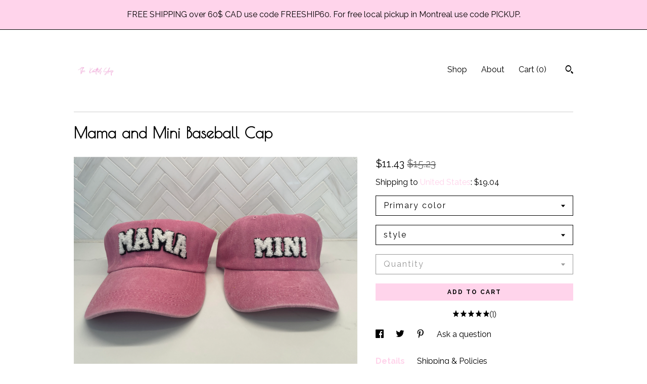

--- FILE ---
content_type: text/plain
request_url: https://www.google-analytics.com/j/collect?v=1&_v=j102&a=49984307&t=pageview&_s=1&dl=https%3A%2F%2Fwww.theknottedshop.com%2Flisting%2F1528846007%2Fmama-and-mini-cap-matching-baseball-caps&ul=en-us%40posix&dt=Mama%20and%20Mini%20Baseball%20Cap&sr=1280x720&vp=1280x720&_u=YEBAAAABAAAAACAAo~&jid=1751492670&gjid=1859026184&cid=1652076916.1769225176&tid=UA-172877517-1&_gid=2032317038.1769225176&_r=1&_slc=1&gtm=45He61m0n71TG543Pv71538743za200zd71538743&gcd=13l3l3l3l1l1&dma=0&tag_exp=103116026~103200004~104527907~104528501~104684208~104684211~105391253~115495940~115616985~115938466~115938469~116185179~116185180~116682876~116992597~117025848~117041587~117042505~117099529~117223564&z=588711964
body_size: -452
content:
2,cG-81DEM8PKNW